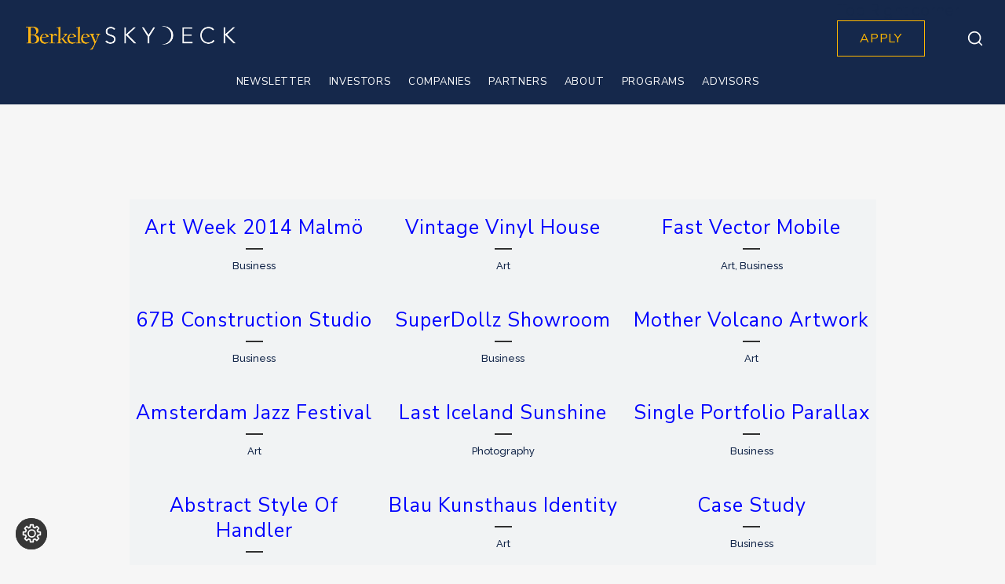

--- FILE ---
content_type: text/html; charset=UTF-8
request_url: https://skydeck.berkeley.edu/wp-admin/admin-ajax.php
body_size: -460
content:
{"geo_debug":"","enabled_default":{"third_party":1,"advanced":1},"display_cookie_banner":"false","gdpr_consent_version":1,"gdpr_uvid":"611fae5ed79d424685926f7a3b07b651","stats_enabled":false,"gdpr_aos_hide":"false","consent_log_enabled":false,"enable_on_scroll":"false"}

--- FILE ---
content_type: text/css
request_url: https://skydeck.berkeley.edu/wp-content/themes/bridge-child/assets/css/header/header.css?ver=6.6.1
body_size: -207
content:
header {
    nav.mobile_menu {
        >ul {
            &.open {
                max-height: calc(100vh - 200px);
                overflow: scroll;
                position: relative;
                z-index: 9999;
            }
        }
    }
}

html:has(body .wrapper header .mobile_menu > ul.open) {
    overflow: hidden !important;

    .header_top_bottom_holder {
        .header_bottom {
            padding-bottom: 32px !important;
        }
    }
}

--- FILE ---
content_type: text/javascript
request_url: https://skydeck.berkeley.edu/wp-content/themes/bridge-child/assets/js/header/header.js?ver=6.6.1
body_size: -184
content:
document.addEventListener('DOMContentLoaded', function () {
    let mobile_button = document.querySelector('.mobile_menu_button');
    let mobile_menu = document.querySelector('nav.mobile_menu');

     mobile_button.addEventListener('click', function(){
         if (mobile_menu.querySelector('ul').classList.contains('open')) {
             mobile_menu.querySelector('ul').classList.remove('open');
         } else {
             mobile_menu.querySelector('ul').classList.add('open');
         }
     });

});